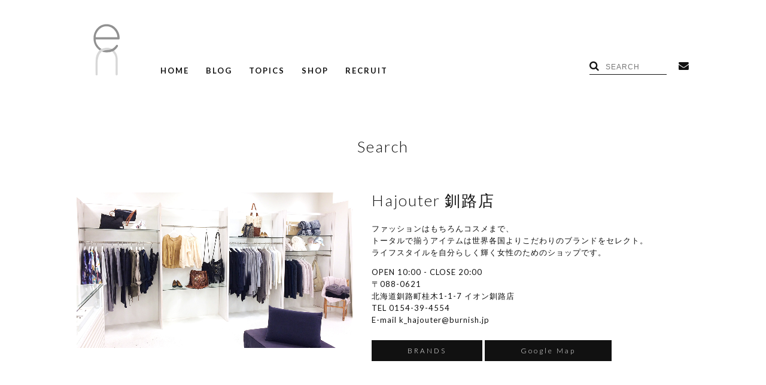

--- FILE ---
content_type: text/css
request_url: https://en-inc.jp/en_wp/wp-content/themes/en_inc/common/css/custom.min.css?230531
body_size: 695
content:
.wp-pagenavi{clear:both;font-size:12px;line-height:1em;text-align:center;margin-top:40px}.wp-pagenavi a,.wp-pagenavi span{display:inline-block;vertical-align:top;margin:0 1px;line-height:0;text-decoration:none;font-size:90%;font-weight:300;line-height:1em;padding:16px;-webkit-box-sizing:border-box;box-sizing:border-box}.wp-pagenavi span.current,.wp-pagenavi a:hover{background:#111;color:#fff}.wp-pagenavi a.previouspostslink img,.wp-pagenavi a.nextpostslink img{width:11px;height:11px}.wp-pagenavi a.previouspostslink:hover,.wp-pagenavi a.nextpostslink:hover{opacity:.7;background:#fff;color:#000}.profile div{width:590px}#shop section#brandList #tagArea{overflow:visible;height:auto}.fadeimg_2{display:none}.fade_cross{aspect-ratio:1000/563;position:relative;display:block;overflow:hidden;width:100%}.fade_cross img{display:block;position:absolute;top:0;left:0}#recruit .slideContainer{overflow:hidden;height:0}#recruit .slideContainer li a{line-height:0}#shop .thumbs li .shopImg{position:relative;padding:0}#shop .thumbs li .shopImg .shopImg_logo{position:absolute;top:0;left:0;padding:0}.slick-slide .forSP{display:none}.left_wrap{float:left;width:25%}#shopblog.detail .left_wrap .left{float:none;width:100%}#topics.detail .left_wrap .left{float:none;width:100%}#topics.detail .left .brand{font-size:11px;font-weight:500;line-height:1em;padding:0 16px;margin:0;letter-spacing:1px}.sp_cont{display:none}.pc_cont{display:block}@media screen and (max-width: 767px){.pc_cont{display:none}#recruit .slideContainer.flexslider{height:auto !important}.sp_cont{display:block}.left_wrap{float:none;width:100%}}section#recommend .slick-list,section#recommend .slick-track,section#recommend .slideContainer{background:none;width:100%;padding:0px;float:none}#shop section#brandList .tags li{margin:0 0 16px 0}.no_result{padding:150px 0 50px;text-align:center;font-size:18px}@media screen and (max-width: 767px){.slick-slide .forSP{display:inherit}}

--- FILE ---
content_type: application/javascript
request_url: https://en-inc.jp/en_wp/wp-content/themes/en_inc/common/js/custom.js
body_size: 396
content:
var b_flg=0;

$(window).load(function() {
    $(".next a").addClass("but");
    $(".prev a").addClass("but");
    $(".wpcf7-submit").addClass("submit");

    $('#tagAreaSpread a').click(function() {
    	if(b_flg==0){
            b_flg=1;
            $("section#brandList #tagArea").css("height",$("#tagArea_inner").innerHeight()+90);
            $("#tagAreaSpread a").html("INDEX");
            return false;
        }
    });

    //$(".fade_cross").css("height",$(".fadeimg_1").eq(0).height());
    fade_cross();
});

$(window).resize(function() {
    $(".fade_cross").css("height",$(".fadeimg_1").eq(0).height());
});

function fade_cross(){
    $(".shopList div div").each(function(){
       if($(this).find(".fadeimg_2").attr("src")!=""){
       	 var index = $(".shopList div div").index(this);
       		loop_img(1,index);
       }
    });
}

function loop_img(num,index){
    if(num==1){
        $(".shopList div div").eq(index).find(".fadeimg_1").fadeOut(500);
        $(".shopList div div").eq(index).find(".fadeimg_2").fadeIn(500);
        setTimeout(function(){loop_img(2,index)},3000);
    }
    else{
        $(".shopList div div").eq(index).find(".fadeimg_2").fadeOut(500);
        $(".shopList div div").eq(index).find(".fadeimg_1").fadeIn(500);
        setTimeout(function(){loop_img(1,index)},3000);
    }
}